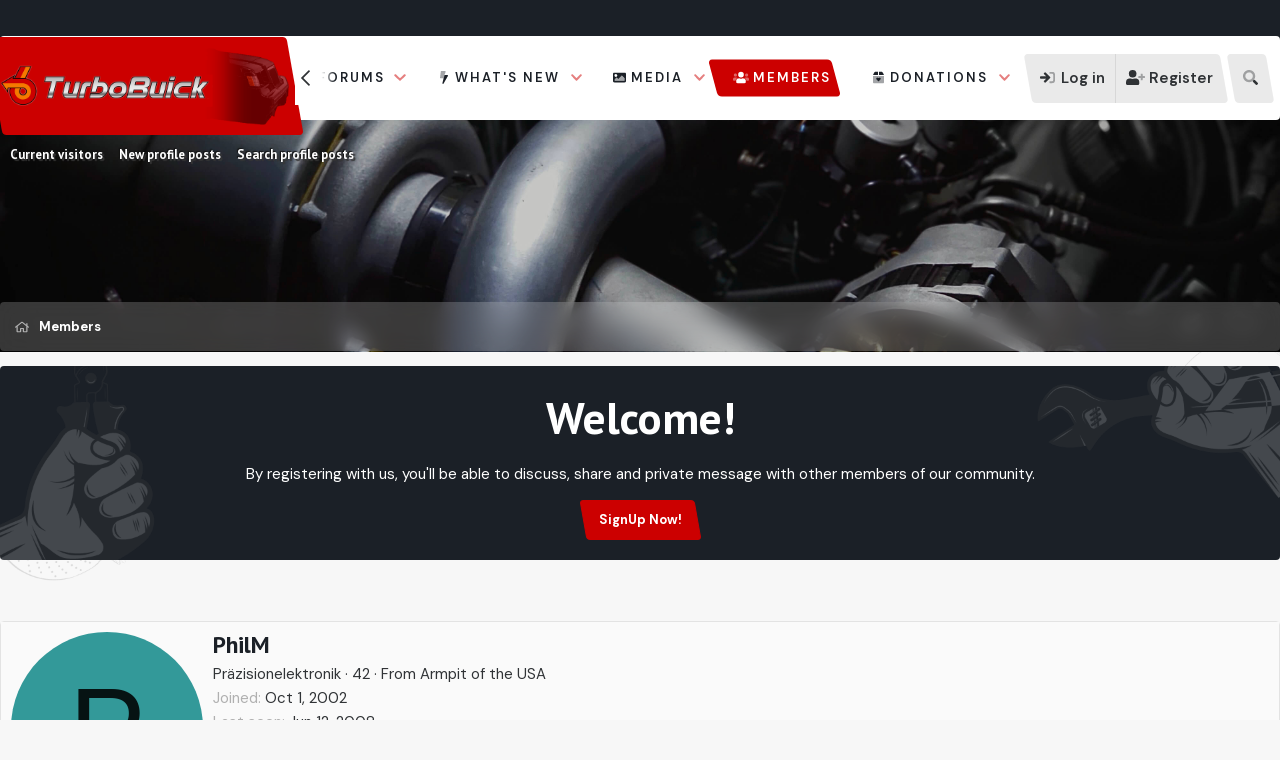

--- FILE ---
content_type: text/html; charset=utf-8
request_url: https://www.google.com/recaptcha/api2/aframe
body_size: 266
content:
<!DOCTYPE HTML><html><head><meta http-equiv="content-type" content="text/html; charset=UTF-8"></head><body><script nonce="bndMGH3sU7vXdmNuzaKNsA">/** Anti-fraud and anti-abuse applications only. See google.com/recaptcha */ try{var clients={'sodar':'https://pagead2.googlesyndication.com/pagead/sodar?'};window.addEventListener("message",function(a){try{if(a.source===window.parent){var b=JSON.parse(a.data);var c=clients[b['id']];if(c){var d=document.createElement('img');d.src=c+b['params']+'&rc='+(localStorage.getItem("rc::a")?sessionStorage.getItem("rc::b"):"");window.document.body.appendChild(d);sessionStorage.setItem("rc::e",parseInt(sessionStorage.getItem("rc::e")||0)+1);localStorage.setItem("rc::h",'1769728996166');}}}catch(b){}});window.parent.postMessage("_grecaptcha_ready", "*");}catch(b){}</script></body></html>